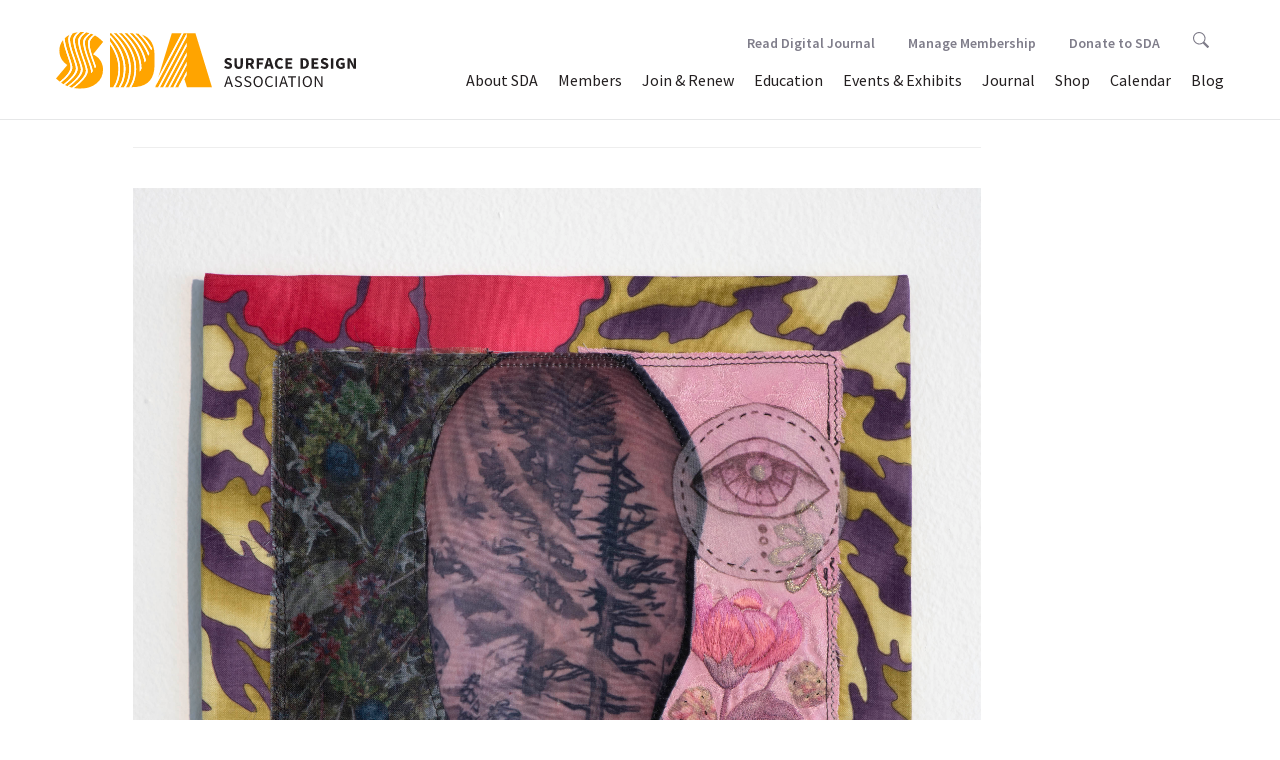

--- FILE ---
content_type: text/css
request_url: https://test.surfacedesign.org/wp-content/themes/sda_theme/css/main.css?v=3.3
body_size: 81063
content:
@import url(https://fonts.googleapis.com/css?family=Source+Sans+Pro:400,200,300,600,700);
@import url(https://fonts.googleapis.com/css?family=Crimson+Text:400,700,600);
body, html {
  overflow-x: hidden; }

.accented-text {
  font-weight: 600; }

.right-arrow {
  border-top: 4px solid transparent;
  border-bottom: 4px solid transparent;
  border-left: 6.865px solid #7f7d8a;
  display: inline-block;
  font-size: 0;
  height: 0;
  margin-left: 7px;
  width: 0; }

.cover-image-caption, .subfooter-caption {
  position: absolute;
  bottom: 0;
  right: 0;
  padding: 10px 15px;
  background-color: rgba(0, 0, 0, 0.5);
  font-size: 0.65em;
  color: #ffffff; }

.indented-container {
  margin-left: 5.4%;
  margin-right: 5.4%; }

.invisible-divider {
  margin-top: 60px; }

.indented-container-left {
  margin-left: 5.4%;
  padding-left: 15px; }

.indented-container-right {
  margin-right: 5.4%;
  padding-right: 0; }

.directory-table {
  padding-top: 45px; }

.padding-left {
  padding-left: 15px; }

.no-left-padding {
  padding-left: 0px; }

.block-anchor {
  display: inline-block; }

.btn:focus {
  outline: none !important;
  border-color: #faa628; }
  

/** exhibits page gallery and groups page table styles added by cvandee **/


.rep-table {
	border: 1px solid #ea9f48;
	width: 70%;
	table-layout: fixed;
	border-collapse: collapse; 
}


.rep-table tr:hover {
	background-color:#f5f5f5;
}

.rep-td {
	vertical-align: top; 
	border-bottom: 1px solid #ccc; 
	padding: 5px;
	border-spacing: 5px;
 	font-size: .7em;
}

.rep-td-newsletter {
	vertical-align: top; 
	text-align: center;
	border-bottom: 1px solid #ccc; 
	padding: 5px;
	border-spacing: 5px;
	font-size: .7em;
}


.rep-td-last-newsletter {
	vertical-align: top; 
	text-align: center;
	border-bottom: 1px solid #ea9f48; 
	padding: 5px;
	border-spacing: 5px;
	font-size: .7em;
}

.rep-td-last {
	vertical-align: top; 
	border-bottom: 1px solid #ea9f48; 
	padding: 5px;
	border-spacing: 5px;
	font-size: .7em;
}


.rep-th {
    background-color: #ea9f48;
    font-size: .9em; 
    text-align: center;
    height: 10px;
    padding: 5px;
	border-spacing: 5px;

}


.rep-th-plain {
    border-bottom: 1px solid #ccc; 
    padding: 5px;
	border-spacing: 5px;
	height: 6px; 
	font-size: .7em;
}

.rep-th-newsletter {
    border-bottom: 1px solid #ccc; 
    padding: 5px;
	border-spacing: 5px;
	height: 6px; 
	font-size: .7em;
	text-align: center;
}


div.exgallery {
    border: 1px solid #ccc;
    font-size: .8em;
}

div.exgallery:hover {
    border: 1px solid #777;
}

div.exgallery img {
    width: 100%;
    height: auto;
}


div.exdesc {
    /*padding: 2px; **/
	Font-family: "Source Sans Pro", Helvetica, Arial, sans-serif;
  	font-weight: 400;
  	color: #56555e;
  	font-size: .7 em;
  	/*line-height: 1;**/
  	margin: 10px 10px 25px 10px;
}

* {
    box-sizing: border-box;
}

.exresponsive {
    padding: 0 6px;
    float: left;
    width: 25%;
    font-size: .7 em;
}

.exnewexhibits {
	margin-bottom: 16px;
}

@media only screen and (max-width: 700px){
    .exresponsive {
        width: 75%;
        margin: 6px 0;
    }
}

@media only screen and (max-width: 500px){
    .exresponsive {
        width: 100%;
    }
}

.exclearfix:after {
    content: "";
    display: table;
    clear: both;
}
/** end cvandee styles **/

/** WP WYSIWYG editor styles **/
img.alignright {
  float: right;
  margin: 0 0 1em 1em; }
  @media (max-width: 767px) {
    img.alignright {
      margin-left: 0px;
      width: 100%;
      height: auto; } }

img.alignleft {
  float: left;
  margin: 0 1em 1em 0; }
  @media (max-width: 767px) {
    img.alignleft {
      margin-right: 0px;
      width: 100%;
      height: auto; } }

img.aligncenter {
  display: block;
  margin-left: auto;
  margin-right: auto; }

.alignright {
  float: right; }

.alignleft {
  float: left; }

.aligncenter {
  display: block;
  margin-left: auto;
  margin-right: auto; }

.error-page {
  padding-top: 100px;
  padding-bottom: 100px; }

.error-page-message {
  padding-top: 40px;
  padding-bottom: 40px; }

.wp-caption-text {
  font-size: 0.65em;
  padding: 5px 3px; }

.alignleft.wp-caption {
  margin-right: 20px; }

.alignright.wp-caption {
  margin-left: 20px; }

html,
body {
  font-family: "Source Sans Pro", Helvetica, Arial, sans-serif; 
  font-weight: 300;
  color: #333333;
  font-size: 21px;
  line-height: 1.4;
/*   margin-bottom: 25px;   */
}

h1, h2, h3, h4, h5, h6 {
  font-weight: 300; 
  margin-top: 0.25em;
  margin-bottom: 0.75em;
}

p {
  margin-top: 0.25em;
  margin-bottom: 0.75em;
}

h1 {
  font-size: 2em; }

h2 {
  font-size: 1.75em; }

h3 {
  font-size: 1.5em; }

h4 {
  font-size: 1.25em; }

h5 {
  font-size: 0.875em;
  color: #faa628;
  font-weight: 500;
  text-transform: uppercase; }

nav {
  font-family: "Source Sans Pro", Helvetica, Arial, sans-serif; }

a {
  color: initial; }
  a:hover, a:focus, a:active {
    outline: none;
    color: #faa628; }

a:link {
  color: #F9A528;
  font-weight: 600;
  transition: all 0.5s ease-in-out;
  text-decoration: underline; }
  
a:visited {
  color: #F9A528;
  font-weight: normal;
}

a:hover {
  color: #56555e;
}

a:active {
  color: #E98C23;
}

label {
  font-weight: 600; }

tr {
  height: 50px; }

.slick-prev {
  left: -80px;
  top: 130px;
  padding-right: 3px;
  transition: all 0.5s ease-in-out; }
  .slick-prev:hover:before, .slick-prev:focus:before {
    border-right: 10.865px solid #ffffff; }

.slick-next {
  right: -80px;
  top: 130px;
  padding-left: 3px;
  transition: all 0.5s ease-in-out; }
  .slick-next:hover:before, .slick-next:focus:before {
    border-left: 10.865px solid #ffffff; }

.slick-prev:before {
  content: "";
  font-size: 0;
  width: 0;
  height: 0;
  border-top: 5px solid transparent;
  border-bottom: 5px solid transparent;
  border-right: 10.865px solid #7f7d8a; }

.slick-next:before {
  content: "";
  font-size: 0;
  width: 0;
  height: 0;
  border-top: 5px solid transparent;
  border-bottom: 5px solid transparent;
  border-left: 10.865px solid #7f7d8a; }

.slick-prev, .slick-next {
  font-size: 0;
  height: 50px;
  width: 50px;
  border-radius: 50%;
  border: 1px solid #e6e7e8; }
  .slick-prev:hover, .slick-prev:active, .slick-prev:focus, .slick-next:hover, .slick-next:active, .slick-next:focus {
    background: #7f7d8a; }

.prev-btn {
  font-size: 0;
  height: 50px;
  width: 50px;
  border-radius: 50%;
  border: 1px solid #e6e7e8;
  padding-left: 17px;
  padding-top: 24px;
  transition: all 0.5s ease-in-out; }
  .prev-btn:hover, .prev-btn:active, .prev-btn:focus {
    background: #7f7d8a; }
    .prev-btn:hover:before, .prev-btn:active:before, .prev-btn:focus:before {
      border-right: 10.865px solid #ffffff; }
  .prev-btn:before {
    content: "";
    font-size: 0;
    width: 0;
    height: 0;
    border-top: 5px solid transparent;
    border-bottom: 5px solid transparent;
    border-right: 10.865px solid #7f7d8a; }

.next-btn {
  font-size: 0;
  height: 50px;
  width: 50px;
  border-radius: 50%;
  border: 1px solid #e6e7e8;
  padding-left: 21px;
  padding-top: 24px;
  transition: all 0.5s ease-in-out; }
  .next-btn:hover, .next-btn:active, .next-btn:focus {
    background: #7f7d8a; }
    .next-btn:hover:before, .next-btn:active:before, .next-btn:focus:before {
      border-left: 10.865px solid #ffffff; }
  .next-btn:before {
    content: "";
    font-size: 0;
    width: 0;
    height: 0;
    border-top: 5px solid transparent;
    border-bottom: 5px solid transparent;
    border-left: 10.865px solid #7f7d8a; }

input:focus, textarea:focus {
  outline: #faa628 auto 2px;
  border: #faa628; }

.subfooter {
  padding: 40px 0px;
  background-position: center;
  background-color: #ffffff;
  background-repeat: no-repeat;
  background-size: cover; }

.subfooter-flex-container {
  display: flex;
  align-items: center;
  justify-content: space-around;
  position: relative;
  background-blend-mode: overlay;
  background-color: rgba(0, 0, 0, 0.25);
  padding-bottom: 60px; }
  @media (max-width: 1199px) {
    .subfooter-flex-container {
      display: block; } }

.subfooter-text {
  color: #ffffff;
  font-family: "Source Sans Pro", Helvetica, Arial, sans-serif;
  margin-top: 0;
  margin-bottom: 0; }
  @media (max-width: 1199px) {
    .subfooter-text {
      margin-left: 0px;
      text-align: center;
      margin-bottom: 20px; } }

.subfooter-btn,
.subfooter-btn:visited {
  font-family: "Source Sans Pro", Helvetica, Arial, sans-serif;
  border: 2px solid #faa628;
  transition: all 0.5s ease-in-out;
  font-size: 16px;
  display: inline-block;
  color: #ffffff;
  font-weight: 500;
  padding: 9px 18px 12px;
  margin-right: 20px; 
  text-decoration: none;}
  .subfooter-btn:link {
    background-color: #faa628;
    border-color: #faa628;
    color: #ffffff;
    text-decoration: none; }
  .subfooter-btn:hover {
    background-color: #bcbec0;
    border-color: #bcbec0;
    color: #ffffff;
    fill: #ffffff;
    text-decoration: none; }
  .subfooter-btn:hover svg {
    fill: #ffffff;
    left: 5px; }
  .subfooter-btn:active {
    background-color: #faa628;
    border-color: #faa628;
    color: #ffffff;
    box-shadow: none; }
  .subfooter-btn:active svg {
    fill: #ffffff;
    left: 5px; }
  .subfooter-btn:focus, .subfooter-btn:active:focus {
    background-color: #faa628;
    border-color: #faa628;
    color: #ffffff;
    outline: 5px auto #faa628; }
  .subfooter-btn:focus, .subfooter-btn:active:focus svg {
    fill: #ffffff;
    left: 5px; }
  @media (max-width: 1199px) {
    .subfooter-btn {
      margin-left: 20px;
      margin-right: 20px;
      margin-bottom: 20px;
      font-size: 18px;
      padding: 12px 24px;
      text-align: center; } }

.subfooter-btn-container {
  right: 10%; }
  @media (max-width: 1199px) {
    .subfooter-btn-container {
      right: 0px;
      position: initial; } }

.subfooter-arrow {
  display: inline-block;
  margin-left: 10px;
  border-top: 4px solid transparent;
  border-bottom: 4px solid transparent;
  border-left: 6.865px solid #ffffff;
  font-size: 0;
  height: 0;
  width: 0; }

.subfooter-btn:active .subfooter-arrow,
.subfooter-btn:focus .subfooter-arrow,
.subfooter-btn:hover .subfooter-arrow {
	border-left-color: #ffffff;
	transition: all 0.5s ease-in-out;
}

.footer-main {
  overflow: auto;
  color: #333333;
  font-family: "Source Sans Pro", Helvetica, Arial, sans-serif;
  background-color: #f1f1f2; }

.footer-logo-section {
  padding-left: 4.4%;
  padding-top: 30px;
  padding-bottom: 60px; }
  @media (max-width: 991px) {
    .footer-logo-section {
      padding-left: 0px; } }

.footer-logo {
	max-width: 90%;
  width: 300px;
  margin: 0 32px 16px 0;
  transition: all 0.5s ease-in-out; }
  .footer-logo:hover, .footer-logo:focus {
    opacity: 0.5; }

.footer-logo-text-container {
  padding: 0 50px; }

  .footer-logo-text-container h5 {
    margin-top: 5px;
    margin-bottom: 0px;
    text-transform: initial; }

.footer-logo-text {
  font-family: "Source Sans Pro", Helvetica, Arial, sans-serif;
  font-weight: 600;
  font-size: 18px; }

.copyright {
  font-size: 14px;
  line-height: 1.6; }

.footer-link {
  color: #939597;
  font-weight: 600;
  font-size: 14px;
  text-decoration: underline; }

.footer-sponsor-section {
  padding-top: 30px; }

.sponsor-heading {
  font-family: "Source Sans Pro", Helvetica, Arial, sans-serif;
  font-weight: 600;
  padding-bottom: 20px;
  padding-left: 0px;
  font-size: 18px; }

.sponsor-block-container {
  display: flex;
  flex-direction: row;
  justify-content: flex-start;
  align-items: center;
  margin-right: 84px;
  margin-bottom: 45px; }

.sponsor-block {
  width: 200px;
  height: 200px;
  margin-right: 20px;
  background-color: #e6e7e8;
  background-position: center;
  background-size: cover;
  background-repeat: no-repeat; }
  @media (min-width: 992px) and (max-width: 1199px) {
    .sponsor-block {
      width: 160px;
      height: 160px; } }

.sponsor-link {
  transition: all 0.5s ease-in-out; }
  .sponsor-link:hover, .sponsor-link:focus {
    opacity: 0.75; }

@media (max-width: 991px) {
  .float-left {
    float: left;
    margin-bottom: 105px; } }

.navbar-brand > img {
  display: inline-block;
  width: 300px; }
  .navbar-brand > img:hover, .navbar-brand > img:active, .navbar-brand > img:focus {
    opacity: 0.75; }

.navbar-brand {
  font-family: "Source Sans Pro", Helvetica, Arial, sans-serif;
  font-weight: 600;
  position: absolute;
  top: -68px;
/*   height: 100px; */
  margin-top: 30px;
  margin-left: 4.4% !important;
  padding: 0px;
  color: #7f7d8a;
  transition: all 0.5s ease-in-out; }
  .navbar-brand:hover, .navbar-brand:active, .navbar-brand:focus {
    opacity: 0.75; }
  @media (max-width: 480px) {
    .navbar-brand {
      margin-left: 30px !important; } }

.navbar-brand-text {
  display: inline-block;
  font-size: 22px;
  vertical-align: bottom;
  margin-bottom: 4px;
  margin-left: 11px; }

.container-fluid {
  padding-right: 0;
  padding-left: 0; }
  
#bs-example-navbar-collapse-1 {
	padding-left: 375px;
}

@media screen and (max-width: 1150px) {
	#bs-example-navbar-collapse-1 {
		padding-left: 0;
	}
}

.navbar-default .navbar-nav > li > a:hover::after, .navbar-default .navbar-nav > li > a:active::after, .navbar-default .navbar-nav > li > a:focus::after { 
	bottom: 7px !important;
}

.navbar {
  border-radius: 0;
  border-color: #ffffff;
  min-height: 50px;
  position: relative;
  top: 70px; }
  @media (max-width: 991px) {
    .navbar {
      margin-bottom: 21px; } }

.subnav {
  float: right !important;
  position: absolute !important;
  font-size: 14px !important;
  color: #000000;
  top: -53px;
  right: 4.4%;
  list-style-type: none;
  font-weight: 600; }

.subnav-dropdown {
  top: 75%;
  border-radius: 0px;
  min-width: 190px; }
  .subnav-dropdown li a {
    white-space: normal !important; }

.subnav-item {
  display: inline-block;
  padding: 15px; }

#search-icon {
  width: 16px;
  height: 16px;
  top: 2px;
  fill: #7f7d8a;
  transition: all 0.5s ease-in-out; }
  #search-icon:hover, #search-icon:active, #search-icon:focus {
    fill: #56555e; }

.navbar-default .navbar-nav > .open > a, .navbar-default .navbar-nav > .open > a:focus, .navbar-default .navbar-nav > .open > a:hover {
  background-color: #ffffff; }

.dropdown-menu {
  box-shadow: 0px 0px 15px rgba(0, 0, 0, 0.25);
  border: 1px solid transparent;
  padding: 0px 0; }

.dropdown-menu > .active > a:focus, .dropdown-menu > .active > a:hover {
  background-color: #faa628; }

.navbar-right {
  margin-right: 3.5%; }

.navbar-nav > li > .dropdown-menu {
  margin-top: 13px;
  border-bottom-left-radius: 0;
  border-bottom-right-radius: 0; }

.dropdown-menu > li > a {
  text-align: center;
  text-decoration: none;
  padding: 15px 20px; 
  white-space: normal; }

.dropdown-menu .divider {
  margin: 0; }

.navbar-right .dropdown-menu {
  left: 50%;
  transform: translateX(-50%); }

.navbar-default {
  background-color: #ffffff; }

.navbar-default .navbar-nav > li > a {
  color: #231f20;
  font-size: 16px !important;
  font-weight: 400 !important;
  padding-top: 0px; 
 text-decoration: none; 
 }
 
  @media screen and (max-width: 1200px) {
	 .navbar-default .navbar-nav > li > a {
		 font-size: 14px !important;
	 }
 }
 
  .navbar-default .navbar-nav > li > a:hover:after, .navbar-default .navbar-nav > li > a:active:after, .navbar-default .navbar-nav > li > a:focus:after {
    border-bottom: 3px solid #faa628;
    bottom: 0px;
    content: "";
    left: 33%;
    position: absolute;
    width: 33%; }

.nav > li > a {
  padding-left: 10px;
  padding-right: 10px; }

a.subnav-link {
  color: #7f7d8a;
  text-decoration: none;
  transition: all 0.5s ease-in-out; }
  a.subnav-link:hover, a.subnav-link:active, a.subnav-link:focus {
    color: #56555e;
    text-decoration: none; }

.mobile-only {
	display: none !important;
}

@media screen and (max-width: 1150px) {
	#menu-menu-2 {
		display: none;
	}
	
	.mobile-only {
		display: block !important;
	}
}


.navbar-default .navbar-nav > .active > a, .navbar-default .navbar-nav > .active > a:focus, .navbar-default .navbar-nav > .active > a:hover {
  background-color: #ffffff; }
  .navbar-default .navbar-nav > .active > a:after, .navbar-default .navbar-nav > .active > a:focus:after, .navbar-default .navbar-nav > .active > a:hover:after {
    border-bottom: 3px solid #faa628;
    bottom: 0px;
    content: "";
    left: 33%;
    position: absolute;
    width: 33%; }

.dropdown-toggle .caret {
  display: none; }

@media (max-width: 1150px) {
  .navbar-header {
    float: none; }

  .navbar-left, .navbar-right {
    float: none !important; }

  .navbar-toggle {
    display: block; }

  .navbar-collapse {
    border-top: 1px solid transparent;
    box-shadow: inset 0 1px 0 rgba(255, 255, 255, 0.1);
    margin-top: 40px; }

  .navbar-fixed-top {
    top: 0;
    border-width: 0 0 1px; }

  .navbar-collapse.collapse {
    display: none !important; }

  .navbar-nav {
    float: none !important; }

  .navbar-nav > li {
    float: none;
    padding-left: 30px; }

  .navbar-nav > li > a {
    padding-top: 15px !important;
    padding-bottom: 15px;
    border-bottom: 1px solid #e6e7e8;
    font-size: 1.33em !important; }
    .navbar-nav > li > a:hover {
      color: #faa628 !important;
      background-color: transparent; }
      .navbar-nav > li > a:hover:after {
        border-bottom: 1px solid transparent !important; }
    .navbar-nav > li > a:active {
      color: #faa628;
      background-color: transparent !important; }
      .navbar-nav > li > a:active:after {
        border-bottom: 1px solid transparent !important; }
    .navbar-nav > li > a:focus {
      color: #faa628;
      background-color: transparent !important; }
      .navbar-nav > li > a:focus:after {
        border-bottom: 1px solid transparent !important; }

  .collapse.in {
    display: block !important; }

  .dropdown-toggle .caret {
    display: initial;
    float: right;
    margin-top: 5px;
    border-top: 5px solid transparent;
    border-bottom: 5px solid transparent;
    border-left: 8.66px solid #7f7d8a; }

  .nav .dropdown.open .caret {
    border-left: 5px solid transparent;
    border-right: 5px solid transparent;
    border-top: 8.66px solid #7f7d8a;
    border-bottom: none; }

  .navbar-right .dropdown-menu {
    left: 0px;
    margin-left: 30px;
    transform: initial; }

  .dropdown-menu > li > a {
    text-align: left; }

  .navbar-nav > li > .dropdown-menu {
    margin-top: 0px; }

  .navbar-nav .open .dropdown-menu {
    position: static;
    float: none;
    width: auto;
    margin-top: 0;
    background-color: transparent;
    border: 0;
    -webkit-box-shadow: none;
    box-shadow: none; }

  .navbar-default .navbar-nav > .active > a:after, .navbar-default .navbar-nav > .active > a:focus:after, .navbar-default .navbar-nav > .active > a:hover:after {
    border-bottom: 3px solid #faa628;
    bottom: 0px;
    content: "";
    left: 0%;
    position: absolute;
    width: 33%; } }
.navbar-toggle .icon-bar:nth-of-type(3) {
  top: 1px; }

.navbar-toggle .icon-bar:nth-of-type(4) {
  top: 2px; }

.navbar-toggle .icon-bar {
  position: relative;
  transition: all 0.5s ease-in-out; }

.navbar-toggle.active .icon-bar:nth-of-type(2) {
  top: 9px;
  transform: rotate(45deg);
  background-color: #56555e; }

.navbar-toggle.active .icon-bar:nth-of-type(3) {
  background-color: transparent;
  animation: opac 500ms; }

.navbar-toggle.active .icon-bar:nth-of-type(4) {
  top: -7px;
  transform: rotate(-45deg);
  background-color: #56555e; }

.navbar-default .navbar-toggle .icon-bar {
  background-color: #faa628; }

.navbar-default .navbar-toggle {
  border-color: transparent; }
  .navbar-default .navbar-toggle:hover, .navbar-default .navbar-toggle:active, .navbar-default .navbar-toggle:focus {
    background-color: transparent; }

.navbar-toggle {
  position: absolute;
  top: -1.75em;
  right: 2em; }
  @media (max-width: 480px) {
    .navbar-toggle {
      right: 0;
      padding-right: 0; } }

.navbar-toggle .icon-bar {
  width: 35px;
  height: 4px;
  border-radius: 3px; }

.dropdown-menu > .active > a {
  background-color: #faa628; }

@media (max-width: 767px) {
  .navbar-default .navbar-nav .open .dropdown-menu > li > a {
    font-size: 14px;
    padding: 15px; } }

.nav .open > a, .nav .open > a:focus, .nav .open > a:hover {
  border-color: #faa628; }

.jumbotron-container {
  background-color: #ffffff;
  border-radius: 0px;
  height: 350px; }

.about-jumbotron {
  background-color: #e6e7e8;
  border-radius: 0px !important;
  height: 350px;
  background-repeat: no-repeat;
  background-position: center;
  background-size: cover;
  margin-bottom: 0;
  display: flex;
  flex-direction: column;
  justify-content: flex-end;
  padding-left: 0px !important;
  position: relative;
  display: block;
  top: 50px; }

.blog-jumbotron {
  background-color: #e6e7e8;
  border-radius: 0px !important;
  height: 350px;
  background-repeat: no-repeat;
  background-position: center;
  background-size: cover;
  margin-bottom: 0;
  display: flex;
  flex-direction: column;
  justify-content: flex-end;
  padding-left: 0px !important;
  position: relative;
  display: block;
  top: 50px; }

.directory-jumbotron {
  background-color: #e6e7e8;
  border-radius: 0px !important;
  height: 350px;
  background-repeat: no-repeat;
  background-position: center;
  background-size: cover;
  margin-bottom: 0;
  display: flex;
  flex-direction: column;
  justify-content: flex-end;
  padding-left: 0px !important;
  position: relative;
  display: block;
  top: 50px; }

.gallery-jumbotron {
  background-color: #e6e7e8;
  border-radius: 0px !important;
  height: 350px;
  background-repeat: no-repeat;
  background-position: center;
  background-size: cover;
  margin-bottom: 0;
  display: flex;
  flex-direction: column;
  justify-content: flex-end;
  padding-left: 0px !important;
  position: relative;
  display: block;
  top: 50px; }

.news-jumbotron {
  background-color: #e6e7e8;
  border-radius: 0px !important;
  height: 350px;
  background-repeat: no-repeat;
  background-position: center;
  background-size: cover;
  margin-bottom: 0;
  display: flex;
  flex-direction: column;
  justify-content: flex-end;
  padding-left: 0px !important;
  position: relative;
  display: block;
  top: 50px; }
  
.grid {
	display: -webkit-box;
	display: -ms-flexbox;
	display: flex;
}

.grid-item {
		-ms-flex-preferred-size: 25%;
	    flex-basis: 25%;
  width: 112px;
  height: 112px;
  background-color: #7f7d8a;
  margin: 2.5px; }
  @media (max-width: 480px) {
    .grid-item {
      width: 110px;
      height: 110px; } }
  .grid-item a {
    display: block; }
    .grid-item a img {
      max-width: 100%;
      height: auto; }
      
@media screen and (max-width: 768px) {
	.grid-item {
		-ms-flex-preferred-size: 50%;
	    flex-basis: 50%;
	}
}

@media screen and (max-width: 400px) {
	.grid {
		display: block;
	}
	.grid-item {
		width: 100% !important;
	}
}

.grid-item--small {
  border: 1px solid #f1f1f1; }
  .grid-item--small a {
    transition: all 0.5s ease-in-out; }
    .grid-item--small a:hover, .grid-item--small a:focus {
      opacity: 0.75; }

.grid-item--large {
  width: 229px;
  height: 229px;
  background-color: #faa628;
  margin: 2.5px; }
  @media (max-width: 480px) {
    .grid-item--large {
      height: 225px;
      width: 225px; } }
  .grid-item--large:nth-of-type(6) {
    background-color: #f99c0f; }
  .grid-item--large:nth-of-type(2) {
    background-color: #ea8e05; }
  .grid-item--large:nth-of-type(11) {
    background-color: #d17f05; }

.twitter-wrapper {
  position: relative;
  margin: 0px;
  padding: 0px;
  height: 100%; }

.tweet {
  color: #f1f1f2;
  padding: 20px;
  font-size: 1.10em;
  overflow-wrap: break-word;
  word-wrap: break-word;
  overflow: hidden;
  height: 92%;
  margin: 0; }
  .tweet a {
    color: #f1f1f2;
    display: inline-block;
    overflow-wrap: break-word;
    word-wrap: break-word;
    text-overflow: ellipsis; }
    .tweet a:hover, .tweet a:active, .tweet a:focus {
      color: #f1f1f2; }
  .tweet a[data-expanded-url] {
    display: block;
    overflow: hidden;
    word-break: break-all; }

#comment {
  width: 100%;
  border: 2px solid #e6e7e8; }
  #comment:focus {
    border-color: #faa628; }

.comment-submit {
  font-family: "Source Sans Pro", Helvetica, Arial, sans-serif;
  border: 2px solid #e6e7e8;
  transition: all 0.5s ease-in-out;
  font-weight: 600;
  background-color: transparent;
  color: #7f7d8a !important;
  padding: 7px 25px; }
  .comment-submit:link {
    background-color: transparent;
    border-color: #e6e7e8;
    color: #e6e7e8; }
  .comment-submit:hover {
    background-color: #faa628;
    border-color: #faa628;
    color: #ffffff;
    fill: #ffffff;
    text-decoration: none; }
  .comment-submit:hover svg {
    fill: #ffffff;
    left: 5px; }
  .comment-submit:active {
    background-color: #faa628;
    border-color: #faa628;
    color: #ffffff;
    box-shadow: none; }
  .comment-submit:active svg {
    fill: #ffffff;
    left: 5px; }
  .comment-submit:focus, .comment-submit:active:focus {
    background-color: #faa628;
    border-color: #faa628;
    color: #ffffff;
    outline: 5px auto #faa628; }
  .comment-submit:focus, .comment-submit:active:focus svg {
    fill: #ffffff;
    left: 5px; }
  .comment-submit:hover, .comment-submit:active, .comment-submit:focus {
    color: #ffffff !important; }

.comment-form-author input,
.comment-form-email input,
.comment-form-url input {
  border: 2px solid #e6e7e8; }
  @media (max-width: 767px) {
    .comment-form-author input,
    .comment-form-email input,
    .comment-form-url input {
      width: 100%; } }
  @media (min-width: 768px) and (max-width: 991px) {
    .comment-form-author input,
    .comment-form-email input,
    .comment-form-url input {
      max-width: 90%; } }
  @media (min-width: 992px) and (max-width: 1199px) {
    .comment-form-author input,
    .comment-form-email input,
    .comment-form-url input {
      max-width: 90%; } }
  @media (min-width: 1200px) and (max-width: 1439px) {
    .comment-form-author input,
    .comment-form-email input,
    .comment-form-url input {
      max-width: 90%; } }
  .comment-form-author input:focus,
  .comment-form-email input:focus,
  .comment-form-url input:focus {
    border-color: #faa628; }

.wp-pagenavi {
  margin-top: 60px;
  align-items: center;
  padding-left: 0;
  justify-content: center;
  list-style-type: none; }
  .wp-pagenavi a {
    padding: 12px 17px; }
  .wp-pagenavi .page {
    padding: 12px 17px;
    border: 1px solid #e6e7e8;
    font-size: 1.33em; }
  .wp-pagenavi .current {
    padding: 12px 17px;
    border: 1px solid #e6e7e8 !important;
    font-size: 1.33em;
    color: #faa628;
    font-weight: 600; }

.wp-pagenavi a:hover,
.wp-pagenavi span.current {
  border-color: #e6e7e8 !important;
  color: #ffffff;
  background-color: #e6e7e8; }

.previouspostslink {
  position: relative;
  display: inline-block;
  margin-right: 15px !important;
  font-size: 0;
  height: 50px !important;
  width: 50px !important;
  border-radius: 50%;
  border: 1px solid #e6e7e8;
  padding: 30px 0px 0px !important;
  transition: all 0.5s;
  -webkit-transform-style: preserve-3d;
  -moz-transform-style: preserve-3d;
  transform-style: preserve-3d; }
  @media (max-width: 1199px) {
    .previouspostslink {
      border: 1px solid #e6e7e8;
      padding: 24px 0px 0px !important; } }
  .previouspostslink:before {
    position: absolute;
    top: 14px;
    content: "";
    font-size: 0;
    width: 0;
    height: 0;
    border-top: 5px solid transparent;
    border-bottom: 5px solid transparent;
    border-right: 8.66px solid #7f7d8a;
    top: 50%;
    right: 20px;
    -webkit-transform: translateY(-50%);
    -ms-transform: translateY(-50%);
    transform: translateY(-50%); }
  .previouspostslink:hover, .previouspostslink:active, .previouspostslink:focus {
    background: #7f7d8a; }

.wp-pagenavi .page.smaller {
  border-top-left-radius: 30px;
  border-bottom-left-radius: 30px;
  padding-left: 20px; }

.wp-pagenavi .page.larger {
  border-top-right-radius: 30px;
  border-bottom-right-radius: 30px;
  padding-right: 20px; }

.nextpostslink {
  position: relative;
  display: inline-block;
  margin-left: 15px !important;
  font-size: 0;
  height: 50px !important;
  width: 50px !important;
  border-radius: 50%;
  border: 1px solid #e6e7e8;
  padding: 30px 0px 0px !important;
  transition: all 0.5s;
  -webkit-transform-style: preserve-3d;
  -moz-transform-style: preserve-3d;
  transform-style: preserve-3d; }
  @media (max-width: 1199px) {
    .nextpostslink {
      border: 1px solid #e6e7e8;
      padding: 24px 0px 0px !important; } }
  .nextpostslink:before {
    position: absolute;
    overflow: hidden;
    right: 14px;
    content: "";
    font-size: 0;
    width: 0;
    height: 0;
    border-top: 5px solid transparent;
    border-bottom: 5px solid transparent;
    border-left: 8.66px solid #7f7d8a;
    top: 50%;
    left: 20px;
    -webkit-transform: translateY(-50%);
    -ms-transform: translateY(-50%);
    transform: translateY(-50%); }
  .nextpostslink:hover, .nextpostslink:active, .nextpostslink:focus {
    background: #7f7d8a; }

.nextpostslink:hover:before, .nextpostslink:active:before, .nextpostslink:focus:before {
  border-left: 10.865px solid #ffffff; }

.previouspostslink:hover:before, .previouspostslink:active:before, .previouspostslink:focus:before {
  border-right: 10.865px solid #ffffff; }

.extend {
  display: none; }

.pager li > a {
  border-radius: 50%;
  padding: 0px; }
  .pager li > a:hover, .pager li > a:active, .pager li > a:focus {
    background-color: #7f7d8a; }

.previouspage {
  position: relative;
  height: 50px;
  width: 50px;
  padding: 0px;
  margin-right: 15px;
  border-radius: 50%;
  border: 1px solid #e6e7e8;
  transition: all 0.5s; }
  .previouspage:before {
    position: absolute;
    top: 17px;
    overflow: hidden;
    right: 20px;
    content: "";
    font-size: 0;
    width: 0;
    height: 0;
    border-top: 7px solid transparent;
    border-bottom: 7px solid transparent;
    border-right: 11.124px solid #7f7d8a;
    /*
    	    @include screen-ltlg {
    		    right: 14px;
    		    top: 18px;
    	    }
    */ }
  .previouspage:hover, .previouspage:active, .previouspage:focus {
    background-color: #7f7d8a; }
    .previouspage:hover:before, .previouspage:active:before, .previouspage:focus:before {
      border-right: 12.124px solid #fff; }

.nextpage {
  position: relative;
  height: 50px;
  width: 50px;
  padding: 0px;
  margin-left: 15px;
  border-radius: 50%;
  border: 1px solid #e6e7e8;
  transition: all 0.5s; }
  .nextpage:before {
    position: absolute;
    top: 17px;
    overflow: hidden;
    right: 16px;
    content: "";
    font-size: 0;
    width: 0;
    height: 0;
    border-top: 7px solid transparent;
    border-bottom: 7px solid transparent;
    border-left: 11.124px solid #7f7d8a;
    /*
    	    @include screen-ltlg {
    		    right: 14px;
    		    top: 18px;
    	    }
    */ }
  .nextpage:hover, .nextpage:active, .nextpage:focus {
    background-color: #7f7d8a; }
    .nextpage:hover:before, .nextpage:active:before, .nextpage:focus:before {
      border-left: 12.124px solid #fff; }

.page-numbers:not(.prev):not(.next) {
  display: none; }

.search-section {
  padding-top: 60px;
  padding-bottom: 60px; }

.search-input {
  border: 2px solid #e6e7e8;
  font-size: 1.33em;
  line-height: 1.8;
  margin-bottom: 30px;
  padding: 10px;
  width: 100%; }
  .search-input:focus {
    border: 2px solid #faa628; }

.search-submit {
  font-family: "Source Sans Pro", Helvetica, Arial, sans-serif;
  border: 2px solid #e6e7e8;
  transition: all 0.5s ease-in-out;
  font-weight: 600;
  font-size: 1.33em;
  background-color: transparent;
  color: #7f7d8a !important;
  padding: 14px 35px; }
  .search-submit:link {
    background-color: transparent;
    border-color: #e6e7e8;
    color: #e6e7e8; }
  .search-submit:hover {
    background-color: #faa628;
    border-color: #faa628;
    color: #ffffff;
    fill: #ffffff;
    text-decoration: none; }
  .search-submit:hover svg {
    fill: #ffffff;
    left: 5px; }
  .search-submit:active {
    background-color: #faa628;
    border-color: #faa628;
    color: #ffffff;
    box-shadow: none; }
  .search-submit:active svg {
    fill: #ffffff;
    left: 5px; }
  .search-submit:focus, .search-submit:active:focus {
    background-color: #faa628;
    border-color: #faa628;
    color: #ffffff;
    outline: 5px auto #faa628; }
  .search-submit:focus, .search-submit:active:focus svg {
    fill: #ffffff;
    left: 5px; }
  .search-submit:hover, .search-submit:active, .search-submit:focus {
    color: #ffffff !important; }
  @media (max-width: 767px) {
    .search-submit {
      margin-left: -15px; } }

.loop-link:hover {
  color: transparent; }

@media (max-width: 767px) {
  .loop-body {
    padding-left: 0px; } }

.no-thumbnail-loop {
  height: 150px;
  width: 150px;
  background-color: #7f7d8a; }
  .no-thumbnail-loop p:hover {
    text-decoration: none !important; }
  .no-thumbnail-loop:hover {
    opacity: 0.75; }

.blog-search-container {
  float: right;
  display: inline-block;
  margin-right: 5.4%; }
  @media (max-width: 767px) {
    .blog-search-container {
      float: none;
      display: block;
      margin-right: 0px; } }

.blog-search-submit {
  padding: 6px 17px;
  color: #7f7d8a;
  background-color: initial;
  border: 1px solid #ccc;
  text-transform: initial;
  font-size: 14px;
  font-weight: 700;
  margin-top: 25px; }
  .blog-search-submit:focus {
    outline: #faa628 auto 3px; }

.blog-search-label {
  color: #56555e; }
  @media (max-width: 480px) {
    .blog-search-label {
      font-size: 1em;
      display: block; } }

.blog-search-input {
  padding: 6px 12px;
  color: #7f7d8a;
  background-color: initial;
  border: 1px solid #ccc;
  border-radius: 0px;
  text-transform: initial;
  font-size: 14px; }
  @media (max-width: 480px) {
    .blog-search-input {
      width: 75%; } }

.homepage-jumbotron {
  background-color: #e6e7e8;
  border-radius: 0px !important;
  height: 675px;
  background-repeat: no-repeat;
  background-position: center;
  background-size: cover;
  margin-bottom: 0;
  display: flex;
  flex-direction: column;
  justify-content: flex-end;
  padding-left: 0px !important;
  padding-right: 0px !important; 
  padding-bottom: 0px !important; }

.jumbotron-container-homepage {
  background-color: #ffffff;
  border-radius: 0px;
  height: 675px; 
 }
 
  @media (max-width: 991px) {
  	.jumbotron-container-homepage .container {
  		padding-left: 0px;
  		padding-right: 0px;
	} 
	
	.homepage-jumbotron,
	  .jumbotron-container-homepage {
		  height: 475px;
	  }
  }
  
  @media screen and (max-width: 768px) {
	  .homepage-jumbotron,
	  .jumbotron-container-homepage {
		  height: 375px;
	  }
  }
  
  @media screen and (max-width: 560px) {
	  .homepage-jumbotron,
	  .jumbotron-container-homepage {
		  height: 300px;
	  }
  }
 

.jumbotron-caption {
  position: relative;
  bottom: 0;
  background-color: rgba(0, 0, 0, 0.75);
  padding: 10px 15px;
  align-self: flex-end;
  color: #ffffff;
  max-width: 33%;
  font-size: 12px; }
  @media (max-width: 767px) {
    .jumbotron-caption {
      bottom: 0;
      max-width: 50%;
      right: 15px; } }
  @media (max-width: 480px) {
    .jumbotron-caption {
      bottom: 0;
      max-width: 100%; } }

.headline {
  color: #f1f1f2 !important;
  font-family: "Source Sans Pro", Helvetica, Arial, sans-serif;
  font-size: 80px !important;
  font-weight: 300;
  margin-left: 58px; 
  margin-bottom: 10px;}
  .headline:after {
    content: " ";
    position: absolute;
    left: 80px;
    bottom: -14px;
    height: 7px;
    width: 75px; }
  @media (max-width: 991px) {
    .headline {
      font-size: 60px !important; } }
  @media (max-width: 480px) {
    .headline {
      position: relative;
      bottom: 100px; } }
      
.new-headline {
  color: #231f20 !important;
  font-family: "Source Sans Pro", Helvetica, Arial, sans-serif;
  font-size: 80px !important;
  font-weight: 300;
}

  @media (max-width: 991px) {
    .new-headline {
      font-size: 50px !important; 
    } 
 }

.homepage-slider {
  margin-top: 50px;
  margin-left: 0;
  margin-right: 0;
  margin-bottom: 0;
/*   padding-bottom: 40px;  */
}

.single-slider {
  width: 20%;
  margin-bottom: 30px;
  margin-left: 15px;
  margin-right: 15px; }

a.single-slider-link {
	text-decoration: none;
}

.slick-list {
  margin-left: -15px;
  margin-right: -15px; }
  @media (min-width: 768px) and (max-width: 991px) {
    .slick-list {
      margin-left: -30px;
      margin-right: -30px; } }
  @media (max-width: 767px) {
    .slick-list {
      margin-left: 0;
      margin-right: 0; } }

.single-slider-link {
  transition: all 0.5s ease-in-out; }
  .single-slider-link:hover, .single-slider-link:active, .single-slider-link:focus {
    text-decoration: none; }
    .single-slider-link:hover .single-slider-img, .single-slider-link:active .single-slider-img, .single-slider-link:focus .single-slider-img {
      opacity: 0.75; }
    .single-slider-link:hover .single-slider-subheading, .single-slider-link:active .single-slider-subheading, .single-slider-link:focus .single-slider-subheading {
      color: #ea8c23;
      outline-width: 0; }
    .single-slider-link:hover .single-slider-heading, .single-slider-link:active .single-slider-heading, .single-slider-link:focus .single-slider-heading {
      color: #000000;
      outline-width: 0; }

.single-slider-img {
  width: 100%;
  height: 150px;
  background-color: #faa628;
  background-size: cover;
  background-position: center; }
  @media (max-width: 480px) {
    .single-slider-img {
      width: 100%; } }

.single-slider-subheading {
  color: #faa628;
  font-family: "Source Sans Pro", Helvetica, Arial, sans-serif;
  font-size: 14px;
  font-weight: 600;
  text-transform: uppercase;
  margin-top: 20px;
  margin-bottom: 5px; }

.single-slider-heading {
  color: #231f20;
  font-family: "Source Sans Pro", Helvetica, Arial, sans-serif;
  font-weight: 300;
  padding-right: 50px;
  margin-top: 0px; }

.glance-section, .social-section {
  border-top: 1px solid #e6e7e8;
  padding-top: 40px;
  padding-bottom: 80px;
  overflow-x: hidden; }
  @media (max-width: 991px) {
    .glance-section, .social-section {
      margin-left: 15px;
      margin-right: 15px; } }

.glance-subsection {
  margin-left: 0%;
  margin-right: 0%;
  padding-left: 0; }

.glance-block {
  padding-right: 20px;
  padding-left: 0px; }
  @media (max-width: 991px) {
    .glance-block {
      margin-bottom: 60px; } }

.glance-heading, .social-heading {
  font-family: "Source Sans Pro", Helvetica, Arial, sans-serif;
  font-weight: 300;
  margin-bottom: 25px;
  margin-left: 0%; }

.glance-subheading {
  color: #faa628;
  font-family: "Source Sans Pro", Helvetica, Arial, sans-serif;
  font-weight: 600;
  margin-bottom: 20px; }

.glance-text {
  min-height: 325px; }
  @media (max-width: 991px) {
    .glance-text {
      min-height: initial; } }

.glance-button {
  font-family: "Source Sans Pro", Helvetica, Arial, sans-serif;
  border: 2px solid #faa628;
  transition: all 0.5s ease-in-out;
  font-size: 0.75em;
  font-weight: 600;
  color: #ffffff !important;
  display: inline-block;
  padding: 7px 20px 9px; }
  .glance-button:link {
    background-color: #faa628;
    border-color: #faa628;
    color: #ffffff; 
    text-decoration: none !important;}
  .glance-button:hover {
    background-color: #bcbec0;
    border-color: #bcbec0;
    color: #ffffff;
    fill: #ffffff;
    text-decoration: none; }
  .glance-button:hover svg {
    fill: #ffffff;
    left: 5px; }
  .glance-button:active {
    background-color: #faa628;
    border-color: #faa628;
    color: #ffffff;
    box-shadow: none; }
  .glance-button:active svg {
    fill: #ffffff;
    left: 5px; }
  .glance-button:focus, .glance-button:active:focus {
    background-color: #faa628;
    border-color: #faa628;
    color: #ffffff;
    outline: 5px auto #faa628; }
  .glance-button:focus, .glance-button:active:focus svg {
    fill: #ffffff;
    left: 5px; }
  .glance-button:hover, .glance-button:active, .glance-button:focus {
    color: #ffffff !important; }
    .glance-button:hover .glance-arrow, .glance-button:active .glance-arrow, .glance-button:focus .glance-arrow {
      border-left: 6.865px solid #ffffff; }
  @media (max-width: 767px) {
    .glance-button {
      display: block;
      text-align: center;
      font-size: 1.33em; } }

.glance-arrow {
  display: inline-block;
  margin-left: 7px;
  width: 7px;
  border-top: 4px solid transparent;
  border-bottom: 4px solid transparent;
  border-left: 6.865px solid #faa628;
  transition: all 0.5s ease-in-out;
  font-size: 0;
  height: 0;
  width: 0; }

.social-flex-container {
  display: flex;
  align-items: center;
  justify-content: space-between; }

.social-heading {
  display: inline-block; }

.social-icon-section {
  display: inline-block;
  margin-right: 0px;
  margin-top: 20px; }

.social-icon-container {
  display: inline-flex;
  width: 30px;
  height: 30px;
  background-color: #7f7d8a;
  border-radius: 50%;
  justify-content: center;
  align-items: center;
  transition: all 0.5s ease-in-out;
  margin-left: 4px; }
  .social-icon-container:hover {
    background-color: #37c6f4; }

.social-icon {
  height: 15px;
  width: 30px;
  fill: #ffffff;
  margin-top: 10px;
  border-radius: 50%; }

.slick-dots li {
  margin: 0px; }

.slick-dots li button:before {
  content: '';
  width: 15px;
  height: 15px;
  background-color: #7f7d8a;
  border-radius: 50%; }

.slick-dots li.slick-active button:before {
  background-color: #faa628; }

.slick-dots {
  bottom: -15px; }

.page-heading-section {
  padding-top: 70px;
  padding-bottom: 10px;
  border-bottom: 1px solid #e6e7e8; }

.history-section {
  padding-top: 30px;
  padding-bottom: 40px; }

.section-heading {
  margin-bottom: 20px; }

.history-img-container {
  float: right;
  margin-right: 4.5%;
  margin-left: 40px;
  margin-top: 10px; }
  @media (max-width: 480px) {
    .history-img-container {
      float: none;
      margin-left: auto;
      margin-right: auto; } }

.history-img {
  height: 275px;
  width: 450px;
  background-image: url("http://www.surfacedesign.org/sites/default/files/aboutsda/historymain.jpg");
  background-size: cover;
  background-repeat: no-repeat; }
  @media (max-width: 480px) {
    .history-img {
      width: auto;
      height: 200px; } }

.history-img-caption {
  font-size: 1em;
  width: 450px;
  margin-right: 4.5%;
  background-color: #f1f1f2;
  padding: 15px; }
  @media (max-width: 480px) {
    .history-img-caption {
      width: auto;
      margin-right: initial; } }

.blog-heading {
  display: inline-block; }

.blog-title a:hover, .blog-title a:focus {
  text-decoration: none; }

.blog-author, .blog-author {
  display: inline; }

.blog-byline-divider {
  color: #e6e7e8;
  padding-left: 5px;
  padding-right: 5px; }

.blog-body {
  margin-top: 25px;
  margin-bottom: 45px; }

.blog-body p {
  display: inline; }

.single-blog-post-heading {
  margin-left: 4.5%; }

.single-post {
  border-bottom: 1px solid #e6e7e8; }

.last-post {
  border-bottom: none;
  padding-bottom: 0; }

.single-post-img {
  transition: all 0.5s ease-in-out;
  overflow: hidden; }
  @media (max-width: 767px) {
    .single-post-img {
      display: block;
      overflow: hidden;
      width: 95%;
      max-width: 100%;
      height: auto;
      margin-top: 35px;
      margin-left: auto;
      margin-right: auto; } }
  .single-post-img:hover, .single-post-img:focus, .single-post-img:active {
    opacity: 0.75; }

.pagination-container {
  display: flex;
  align-items: center;
  justify-content: center;
  padding-bottom: 60px; }

.pagination-list {
  display: inline-flex;
  align-items: center;
  padding-left: 0;
  justify-content: center;
  list-style-type: none;
  margin-left: 15px;
  margin-right: 15px; }

.pagination-li {
  padding: 12px 17px;
  border: 1px solid #e6e7e8;
  font-size: 1.33em; }

.pagination-link {
  color: #7f7d8a;
  transition: all 0.5s ease-in-out; }
  .pagination-link:hover, .pagination-link:active, .pagination-link:link {
    color: #faa628;
    text-decoration: none; }

#pagination-active-page {
  color: #faa628;
  font-weight: 600; }

.pagination-first-page {
  border-top-left-radius: 30px;
  border-bottom-left-radius: 30px;
  padding-left: 20px; }

.pagination-last-page {
  border-top-right-radius: 30px;
  border-bottom-right-radius: 30px;
  padding-right: 20px; }

.single-post-heading {
  padding-bottom: 60px;
  padding-top: 60px; }

.single-post-container {
  border-bottom: 1px solid #e6e7e8;
  margin-left: -15px; }

.tag-container {
  padding-top: 40px;
  padding-bottom: 40px; }

.single-tag {
  display: inline-block;
  color: #7f7d8a;
  font-size: 18px;
  font-weight: 600;
  transition: all 0.5s ease-in-out; }
  .single-tag:hover, .single-tag:active, .single-tag:focus {
    color: #56555e; }

.tag-before {
  display: inline-block;
  padding-right: 5px; }

.comments-number {
  margin-bottom: 45px; }

.comment-section {
  padding-top: 40px;
  padding-bottom: 60px;
  border-bottom: 1px solid #e6e7e8; }

.comment-container {
  padding-left: 0px; }
  .comment-container li {
    list-style-type: none; }

.comment {
  background-color: #e6e7e8;
  padding: 20px;
  margin-bottom: 20px; }

.comment-author {
  display: inline-block;
  margin-right: 5px;
  font-size: 1.05em; }

.comment-body p {
  color: black;
  font-size: 1.05em; }

.comment-meta {
  display: inline-block;
  float: right;
  font-size: 1.05em;
  font-style: italic; }

.comment-reply {
  display: inline-block;
  margin-left: 5px;
  font-weight: 600; }

.comment-reply a {
  color: #faa628; }

.comment-form-comment label {
  display: block; }

.children .comment {
  background-color: #f3f4f4;
  margin-top: -20px;
  font-size: 19.551px; }

.related-articles {
  border-top: 1px solid #e6e7e8;
  margin-top: 45px;
  padding-top: 45px; }

.related-articles-thumbnail {
  height: 150px;
  width: 150px; }

.no-thumbnail {
  height: 150px;
  width: 150px;
  background-color: #faa628; }

.related-articles-list {
  padding-left: 0px;
  display: flex; }

.single-related-article {
  position: relative;
  display: inline-block;
  margin-right: 20px; }

.related-articles-heading {
  padding-bottom: 40px; }

.related-posts-link:hover .related-posts-overlay {
  opacity: 1.0; }
.related-posts-link:hover .no-thumbnail-msg {
  visibility: hidden; }

.related-posts-title {
  color: #f1f1f2;
  margin-left: 10px;
  margin-top: 10px;
  font-size: 16px; }

.related-posts-overlay {
  position: absolute;
  bottom: 0;
  height: 100%;
  width: 100%;
  opacity: 0;
  background: #37c6f4;
  -webkit-transform-style: preserve-3d;
  -moz-transform-style: preserve-3d;
  transform-style: preserve-3d;
  transition: all 0.5s ease-in-out; }

.related-posts-title-container {
  position: relative;
  top: 25%;
  -webkit-transform: translateY(-50%);
  -ms-transform: translateY(-50%);
  transform: translateY(-50%); }

.related-posts-tag {
  font-size: 10px;
  padding-bottom: 0;
  margin-bottom: 0;
  color: #f1f1f2;
  padding-left: 10px; }

.no-thumbnail-msg {
  color: #f1f1f2;
  text-align: center;
  position: relative;
  top: 50%;
  font-size: 12px;
  -webkit-transform: translateY(-50%);
  -ms-transform: translateY(-50%);
  transform: translateY(-50%); }

.tag-page {
  padding-bottom: 60px; }

.tag-page-heading {
  margin-bottom: 0px;
  margin-top: 60px; }

.blog-loop {
  clear: both;
  padding-top: 60px; }

.loop-title {
  margin-top: 0px; }

.loop-body p {
  display: inline; }

.tag-cloud-heading {
  padding-top: 45px;
  display: inline-block; }

.wp-tag-cloud {
  padding-left: 10px;
  list-style-type: none;
  display: inline-block;
  padding-left: 5px; }
  .wp-tag-cloud li {
    display: inline-block; }
    .wp-tag-cloud li:after {
      content: ', '; }
    .wp-tag-cloud li a {
      color: #231f20;
      font-size: 1.33em !important; }
      .wp-tag-cloud li a:hover {
        color: #000000; }

.wp-tag-cloud li:last-of-type:after {
  content: ''; }

.read-more {
  display: inline;
  font-size: 1.33em;
  font-weight: 600;
  text-decoration: underline; }

.author a {
  color: #faa628; }

.cat-list {
  display: inline-block;
  padding-left: 10px; }

.cat-item {
  display: inline-block; }
  .cat-item:after {
    content: ', '; }
  .cat-item:last-of-type:after {
    content: ''; }

.directory-filter-container {
  padding-left: 0px; }
  @media (min-width: 768px) and (max-width: 991px) {
    .directory-filter-container {
      width: 100%;
      margin-top: 20px; } }
  @media (max-width: 767px) {
    .directory-filter-container {
      margin-top: 20px; } }

.directory-label {
  display: block;
  font-size: 0.65em;
  color: #7f7d8a; }

.directory-input {
  border-radius: 0px;
  width: 100%;
  display: inline-block; }

/* selectpicker */
.bootstrap-select:not([class*=col-]):not([class*=form-control]):not(.input-group-btn) {
  width: 100%; }

.directory-submit {
  border-radius: 0px;
  margin-left: 0px;
  margin-top: 24px;
  padding: 7px 12px;
  color: #7f7d8a; }
  @media (max-width: 991px) {
    .directory-submit {
      margin-left: 0px;
      width: 100%; } }

.bootstrap-select > button {
  border-radius: 0px;
  color: #7f7d8a; }

.directory-special-field-list {
  padding-left: 0px;
  margin-bottom: 0px; }

.directory-special-field {
  list-style-type: none;
  display: inline-block;
  padding-right: 10px;
  font-size: 14px;
  color: black;
  font-weight: 500; }
  .directory-special-field:after {
    content: ','; }
  .directory-special-field:last-of-type:after {
    content: ''; }

.social-list {
  padding-left: 0px !important; }

table .social-list {
  margin-bottom: 0px; }

.table > tbody > tr > td {
  vertical-align: middle; }

button[data-id="select-states"] .caret,
button[data-id="select-country"] .caret,
button[data-id="select-media"] .caret,
button[data-id="select-technique"] .caret,
button[data-id="category"] .caret {
  display: initial; }
  @media (max-width: 1199px) {
    button[data-id="select-states"] .caret,
    button[data-id="select-country"] .caret,
    button[data-id="select-media"] .caret,
    button[data-id="select-technique"] .caret,
    button[data-id="category"] .caret {
      border-top: 4px dashed #7f7d8a;
      border-right: 4px solid transparent;
      border-left: 4px solid transparent;
      border-bottom: none; } }

.post-categories {
  margin-bottom: 0px !important;
  padding-left: 0px !important; }
  .post-categories li {
    display: inline-block;
    font-size: 14px;
    font-weight: 500px; }
    .post-categories li:after {
      content: ','; }
    .post-categories li:last-of-type:after {
      content: ''; }
    .post-categories li a {
      font-weight: 500; }

.directory-input[name="firstName"] {
  width: 49%;
  border-right: none;
  box-shadow: none; }

.directory-input[name="lastName"] {
  width: 49%;
  margin-left: -4px;
  border-left: 1px solid #e6e7e8;
  box-shadow: none; }

.form-control:focus {
  border-color: #faa628;
  box-shadow: none; }

.bootstrap-select .dropdown-toggle:focus {
  outline: none !important;
  border-color: #faa628; }

.gallery-heading-section {
  padding-top: 60px;
  padding-bottom: 40px; }

.gallery-sm-img {
  width: 100%;
  height: 225px;
  margin-left: -15px;
  background-position: center;
  background-size: cover;
  background-repeat: no-repeat; }

.gallery-img-caption {
  text-align: left;
  padding: 15px 15px 30px 15px;
  margin-left: -15px;
  height: 125px; }

.caption-name {
  font-weight: 600;
  text-decoration: underline;
  color: #56555e; }

.caption-name, .caption-title {
  margin-bottom: 0px;
  line-height: 1.25; }

.caption-title {
  text-overflow: ellipsis;
  font-size: 0.75em; }

.member-gallery-post {
  margin-top: 60px; }

.filter-section {
  margin-top: 45px; }

.member-gallery-img-container {
  padding-left: 0px; }

.member-gallery-flex {
	display: -webkit-box;
	display: -ms-flexbox;
	display: flex;
	-ms-flex-wrap: wrap;
	    flex-wrap: wrap;
}

.member-gallery-img-container {
  flex-basis: calc(25% - 15px);
  margin: 0 7.5px 30px 7.5px;
}

@media screen and (max-width: 992px) {
	.member-gallery-img-container {
	  flex-basis: calc(50% - 15px);
	}
}

/*
@media screen and (max-width: 768px) {
	.member-gallery-img-container {
	  flex-basis: calc(50% - 15px);
	}
}
*/

@media screen and (max-width: 580px) {
	.member-gallery-img-container {
	  flex-basis: 100%;
	  margin: 0 0 30px 0;
	}
}

.member-gallery-img {
  width: 100%;
  height: 200px;
  background-size: cover;
  background-position: center; }
  @media (min-width: 992px) and (max-width: 1199px) {
    .member-gallery-img {
      height: 200px; } }
  @media (max-width: 991px) {
    .member-gallery-img {
      height: 300px; } }

.lg-outer .lg-image {
  max-height: 90%;
  max-height: 90%; }

.lg-sub-html {
  text-align: left; }
  .lg-sub-html p {
    color: #ffffff; }
  .lg-sub-html a {
    color: #ffffff;
    text-decoration: underline; }

.caption-comma:after {
  content: ', '; }
.caption-comma:last-of-type:after {
  content: ''; }

.leadership-letter-container {
  border-bottom: 1px solid #e6e7e8; }

.leadership-letter-flex {
  display: flex; }
  @media (max-width: 991px) {
    .leadership-letter-flex {
      display: initial; } }

.leadership-letter-left {
  border-right: 1px solid #e6e7e8;
  padding-right: 45px;
  padding-top: 60px;
  flex: 1; }

.leadership-letter-right {
  padding-left: 45px;
  padding-top: 60px;
  flex: 1; }

.leadership-letter-heading {
  margin-bottom: 0px; }

.leadership-letter-title {
  margin-top: 5px;
  margin-bottom: 30px;
  font-style: italic;
  font-size: 2em; }

.leadership-letter-img {
  float: right;
  height: 180px;
  width: 180px;
  margin-left: 25px;
  margin-bottom: 25px;
  margin-top: 10px; }

.boardstaff-sm-img {
  width: 100%;
  height: auto;
  margin-left: -10px; }
  @media (max-width: 991px) {
    .boardstaff-sm-img {
      margin-left: -30px; } }

.boardstaff-caption {
  padding-bottom: 30px;
  height: 115px; }
  @media (min-width: 992px) and (max-width: 1199px) {
    .boardstaff-caption {
      height: 150px; } }
  @media (max-width: 991px) {
    .boardstaff-caption {
      margin-left: -15px; } }

.boardstaff-name {
  margin-bottom: 0px;
  font-size: 1em; }

.boardstaff-position {
  margin-top: 0px;
  font-style: italic;
  font-size: .8em; }

.boardstaff-section {
  padding-top: 40px;
  padding-bottom: 40px;
  border-bottom: 1px solid #e6e7e8; }

.boardstaff-subheading {
  padding-bottom: 30px;
  margin-left: -10px; }
  @media (max-width: 991px) {
    .boardstaff-subheading {
      margin-left: -15px; } }

.news-section {
  padding-top: 60px;
  padding-bottom: 60px; }

.news-item {
  margin-bottom: 45px; }

.news-img {
  width: 100%;
  height: 250px;
  background-position: center;
  background-size: cover;
  background-repeat: no-repeat;
  transition: all 0.5s ease-in-out; }
  .news-img:hover, .news-img:focus, .news-img:active {
    opacity: 0.75; }

.news-date {
  margin-top: 0px; }
  @media (max-width: 767px) {
    .news-date {
      margin-top: 20px; } }

.news-release {
  display: inline;
  padding-right: 5px; }
  .news-release a {
    text-decoration: underline; }
  @media (max-width: 991px) {
    .news-release {
      display: block;
      margin-bottom: 0px; } }

.news-calendar {
  display: inline; }
  .news-calendar a {
    text-decoration: underline;
    padding-left: 5px; }
  @media (max-width: 991px) {
    .news-calendar {
      display: block;
      margin-bottom: 10px; }
      .news-calendar a {
        padding-left: 0px; } }

.calendar-img {
  width: 100%;
  height: 150px;
  background-position: center;
  background-size: cover;
  background-repeat: no-repeat;
  transition: all 0.5s ease-in-out; }
  .calendar-img:hover, .calendar-img:focus, .calendar-img:active {
    opacity: 0.75; }

body.single-tribe_events .tribe-events-cal-links a.tribe-events-ical {
  display: none !important; }

body.single-tribe_events .tribe-events-cal-links a.tribe-events-gcal {
  display: none !important; }

.calendar-left-container {
  margin-left: 4.5%;
  padding-left: 15px; }
  @media (max-width: 767px) {
    .calendar-left-container {
      margin-right: 4.5%;
      padding-left: 0px; } }

.calendar-right-container {
  margin-right: 4.5%; }
  @media (max-width: 767px) {
    .calendar-right-container {
      margin-left: 4.5%;
      padding-left: 0px;
      padding-top: 20px; } }

.author-bio-section {
  padding-top: 60px;
  padding-bottom: 60px;
  border-bottom: 1px solid #e6e7e8; }

.author-container-left {
  margin-left: 5.4%;
  padding-left: 15px; }
  @media (max-width: 767px) {
    .author-container-left {
      padding-left: 0px; } }

.author-container-right {
  margin-right: 5.4%;
  padding-right: 15px; }
  @media (max-width: 767px) {
    .author-container-right {
      padding-right: 0px;
      padding-left: 0px;
      margin-left: 5.4%; } }

.avatar {
  width: 100%;
  height: auto; }

.author-url {
  margin-top: 15px; }

.author-gallery-section {
  padding-top: 60px;
  padding-bottom: 60px; }

.artwork-container {
  width: 100%;
  text-align: center;
  display: inline-block;
  cursor: pointer;
  position: relative;
  margin: 0; }
  .artwork-container img {
    position: relative;
    top: 0;
    left: 0;
    width: 100%;
    height: auto;
    z-index: 0; }

/*# sourceMappingURL=main.css.map */

.blog-ads {
	margin-top: 10px;
	padding-right: 0;
}

.blog-ads img {
	margin-top: 20px;
	max-width: 150px;
	width: 100%;
}

@media screen and (max-width: 768px) {
	.blog-ads,
	.single-post-body {
		padding-left: 30px;
		padding-right: 30px;
	}
	.blog-ads {
		text-align: center;
	}
	.blog-ads img {
		display: inline-block;
		margin-right: 20px;
		width: 150px;
	}
	.blog-ads a:last-child img {
		margin-right: 0;
	}
	.single-post-body img,
	.single-post-body .wp-caption {
		height: auto;
		max-width: 100%;
	}
}

@media screen and (max-width: 400px) {
	.blog-ads img {
		display: block;
		margin-left: auto;
		margin-right: auto !important;
	}
}

/* 
responsive rep table
*/

@media screen and (max-width: 1000px) {
	.rep-table {
	border: 0px;
	width: 100%;
	font-size: 8pt;
	table-layout: auto;
	}
	
	
	.rep-table tr:hover {
	background-color:#f5f5f5;
}

	.rep-td {
	vertical-align: top; 
	border-bottom: 1px solid #ccc; 
	padding: 5px;
	border-spacing: 0px;
}

.rep-td-newsletter {
	vertical-align: top; 
	text-align: center;
	border-bottom: 1px solid #ccc; 
	padding: 5px;
	border-spacing: 5px;
}

.rep-td-newsletter {
	vertical-align: top; 
	text-align: center;
	border-bottom: 1px solid #ccc; 
	padding: 5px;
	border-spacing: 5px;
}

.rep-td-last-newsletter {
	vertical-align: top; 
	text-align: center;
	padding: 5px;
	border-spacing: 0px;
	border-bottom: 1px solid #ccc; 
}

.rep-td-last {
	vertical-align: top; 
	padding: 5px;
	border-spacing: 0px;
	border-bottom: 1px solid #ccc; 
}


.rep-th {
    background-color: #ea9f48;
    font-size: 1em; 
    text-align: center;
    padding: 5px;
	border-spacing: 0px;

}


.rep-th-plain {
    border-bottom: 1px solid #ccc; 
    padding: 5px;
	border-spacing: 0px;
	font-size: 1em;
}

.rep-th-newsletter {
    padding: 5px;
	border-spacing: 0px;
	font-size: 1em;
	text-align: center;
	}

}

.gallery-item {
	padding: 10px;
}

.gallery img {
	max-width: 100%;
}

/* Gallery Responsive */
@media screen and (max-width: 800px) {
	.gallery-item {
		display: inline-block;
		float: none !important;
		margin-right: -4px;
		padding: 10px;
		vertical-align: top;
		width: 50% !important;
	}
	.gallery br {
		display: none;
	}
}

@media screen and (max-width: 640px) {
	.gallery-item {
		display: block;
		width: 100% !important;
	}
}

/* Community Events Customizations - Added November 2017 - SW */
#tribe-events {
	margin: 40px auto;
	max-width: 970px;
}

/* External Guest Juror Selection */
.premium-gallery-external ul {
	list-style: none;
	margin: 0;
	padding: 0;
}

.premium-gallery-external li {
	display: inline-block;
	margin-bottom: 20px;
/* 	margin-right: -4.5px; */
	padding: 10px;
	text-align: left;
	vertical-align: top;
	width: 20%;
}

.premium-gallery-external li.selected {
	background: rgba(250, 166, 40, 0.25);
	border: 1px solid rgba(250, 166, 40, 1);
}

.premium-gallery-external li p {
	font-size: 12px;
	margin-bottom: 0.25em;
	margin-top: 0;
	text-align: left;
}

.tiny-button,
.tiny-button:visited {
	background: #faa628;
	color: #ffffff !important;
	font-size: 0.75em;
	padding: 5px 10px;
	text-decoration: none !important;
	text-transform: uppercase;
	transition: none;
		-webkit-transition: none;
}

.tiny-button:hover,
.tiny-button:active,
.tiny-button:focus {
	background: #bcbec0;
	color: #ffffff !important;
	text-decoration: none;
	transition: none;
		-webkit-transition: none;
}

.tiny-button-dark,
.tiny-button-dark:visited {
	background: #7f7d8a;
}

.tiny-button-dark:hover,
.tiny-button-dark:active,
.tiny-button-dark:focus {
	background: #231f20;
	color: #ffffff;
	text-decoration: none;
}

.guest-juror-order {
	list-style: none;
}

.guest-juror-order li {
	display: inline-block;
	margin-right: -4px;
	padding: 10px;
	width: 25%;
	vertical-align: top;
}
.guest-juror-order input {
	margin-top: 10px;
}

.guest-juror-order label,
.guest-juror-order input {
	display: block;
	font-size: 10px;
	width: 150px;
}

.juror-button {
	background: #faa628;
	border: 0;
	color: #ffffff;
	display: block;
	font-size: 20px;
	margin: 30px auto;
	padding: 20px 50px;
	text-transform: uppercase;
}

.juror-button:hover,
.juror-button:focus,
.juror-button:active {
	background: #555555;
}

@media screen and (max-width: 1200px) {
	.premium-gallery-external li {
		width: 25%;
	}
}

@media screen and (max-width: 1024px) {
	.premium-gallery-external li {
		width: 33.3%;
	}
}

@media screen and (max-width: 700px) {
	.premium-gallery-external li {
		width: 50%;
	}
}

@media screen and (max-width: 500px) {
	.premium-gallery-external li {
		display: block;
		width: 100%;
	}
}

/* FullCalendar.js Customizations */
#calendar .fc-event {
  border: 0;
  border-radius: 0;
  padding: 5px 10px;
}
#calendar .fc-past {
  background: #efefef;
  border-color: #ddd;
}
#calendar .fc-state-disabled {
  background: #ccc;
  color: #000;
  cursor: not-allowed;
}
#calendar table {
  margin: 0;
}
#calendar tr {
	height: auto;
}
#calendar .fc-event, #calendar .fc-event-dot, #calendar .fc-event:visited, #calendar .fc-event-dot:visited, #calendar .fc-event:hover, #calendar .fc-event-dot:hover, #calendar .fc-event:active, #calendar .fc-event-dot:active, #calendar .fc-event:focus, #calendar .fc-event-dot:focus {
  background: #666;
  color: #fff;
  text-decoration: underline;
}
#calendar a:not([href]) {
  text-decoration: none;
}
#calendar .fc-scroller {
  height: auto !important;
}
#calendar .fc-list-item-time {
  display: none;
}
#calendar .fc-list-item-title a {
  text-decoration: underline;
}
#calendar .fc-list-item-title a:not([href]) {
  text-decoration: none;
}
#calendar .fc-toolbar button {
	border-radius: 0;
	text-shadow: none;
}

/* Calendar Legend */
.event-calendar-legend {
    margin-bottom: 40px;
}
.custom-taxonomy-legend {
  font-size: 14px;
  margin: 0 0 30px 0;
  padding: 0;
}
.custom-taxonomy-legend li {
  display: inline-block;
  margin-right: 20px;
  text-indent: 0;
}
.custom-taxonomy-legend li:before {
  display: none;
}
.custom-taxonomy-legend li:last-child {
  margin-right: 0;
}
.legend-color, .legend-name {
  display: inline-block;
  vertical-align: middle;
}
.legend-color {
  height: 15px;
  width: 15px;
}

/* Event Template */
.event-calendar-section {
	margin-top: 40px;
}

.fc-toolbar.fc-footer-toolbar {
	margin-top: 0;
}

.calendar-filter-container {
	margin: 20px 0 60px 0;
	text-align: center;
}

.calendar-filter {
	background: transparent;
	border-bottom: 2px solid #ffffff;
	border-radius: 0;
	border: 0;
	box-shadow: none;
	color: rgb(51, 51, 51);
	padding: 10px 20px;
	text-transform: uppercase;
}

.calendar-filter.active,
.calendar-filter:hover,
.calendar-filter:focus {
	border-bottom: 2px solid rgb(51, 51, 51);
	outline: 0;
}

.calendar-filter i {
	color: rgb(51, 51, 51);
	font-size: 12px;
	margin-top: 4px;
	margin-right: 10px;
	vertical-align: top;
}

#eventsLocationView input {
	max-width: 100%;
    padding: 5px 10px;
    width: 400px;
}

@media screen and (max-width: 640px) {
	.fc-toolbar.fc-footer-toolbar {
		margin-top: 1em;
		margin-bottom: 1em;
	}
}

/* Event List View */
.filter-title {
    margin-top: 2px;
    vertical-align: top;
}

.event-filter {
	cursor: pointer;
}

.event-filter-title {
	margin-top: 2px;
	vertical-align: top;
}

.events-list-view-container {
	display: -webkit-box;
	display: -ms-flexbox;
	display: flex;
	-ms-flex-wrap: wrap;
	    flex-wrap: wrap;
	margin: 40px 0;
}

.event-list-item {
	-ms-flex-preferred-size: 25%;
	    flex-basis: 25%;
	padding: 5px;
	vertical-align: top;
}

.event-list-item.no-mix {
	display: inline-block !important;
}

/*
#eventsListView,
#eventsLocationView,
#actualEvents {
	display: none;
}
*/

#eventsCalendarView {
	display: none;
}

.clickable-div {
	cursor: pointer;
}

.clickable-div:hover .event-list-item-inner {
	background: #f1f1f2;
	border: 2px solid #faa628;
}

.event-list-item-inner {
	border: 2px solid #f1f1f2;
	height: 100%;
	padding: 10px;
}

.event-list-thumb {
	padding: 20px;
	text-align: center;
}

.event-list-fake-thumb {
	background: #dddddd;
	min-height: 190px;
	padding: 20px;
}

.event-list-thumb img {
	max-width: 100%;
}

.event-detail {
	margin-bottom: 0;
}

.single-event-detail {
	padding: 40px 0;
}

.event-list-content h4 {
	margin-bottom: 20px;
}

.event-list-content p {
    font-size: 16px;
    line-height: normal;
    word-wrap: break-word;
    word-break: break-all;
}

.event-list-content p.category {
    border-width: 0;
    margin: 10px 0 0 0;
    padding: 5px 0;
    display: inline-block;
    text-transform: uppercase;
    font-size: 12px !important;
    font-weight: bold;
}

p.event-date, .event-location {
    margin-bottom: 8px;
    font-weight: 500;
}

.event-list-excerpt {
    margin: 18px 0 0 0;
    border-top: 2px solid #f1f1f2;
    padding-top: 16px;
}

@media screen and (max-width: 1200px) {
	.event-list-item {
		-ms-flex-preferred-size: calc(33.3% - 10px);
	    flex-basis: calc(33.3% - 10px);
	}
}

@media screen and (max-width: 900px) {
	.event-list-item {
		-ms-flex-preferred-size: calc(50% - 10px);
	    flex-basis: calc(50% - 10px);
	}
}

@media screen and (max-width: 640px) {
	.events-list-view-container {
		display: block;
	}
	.event-list-item {
		display: block;
		width: 100%;
	}
}

/* Gravity Forms Adjustments */
.gform_wrapper textarea {
	border: 1px solid #ddd;
}

.gform_wrapper label.gfield_label {
	font-weight: 400 !important;
	font-size: 16px !important;
}

.gform_wrapper .top_label li.gfield.gf_left_half .ginput_container:not(.gfield_time_hour):not(.gfield_time_minute):not(.gfield_time_ampm):not(.ginput_container_date):not(.ginput_quantity):not(.datepicker), .gform_wrapper .top_label li.gfield.gf_right_half .ginput_container:not(.gfield_time_hour):not(.gfield_time_minute):not(.gfield_time_ampm):not(.ginput_container_date):not(.ginput_quantity):not(.datepicker) {
	margin-top: 0 !important;
}

.gform_wrapper .gsection .gfield_label, .gform_wrapper h2.gsection_title, .gform_wrapper h3.gform_title {
	font-weight: 600 !important;
}

.gform_wrapper .gsection {
	margin-bottom: 0 !important;
}

.gform_wrapper .gform_footer input.button, .gform_wrapper .gform_footer input[type="submit"], .gform_wrapper .gform_page_footer input.button, .gform_wrapper .gform_page_footer input[type="submit"] {
	background: #faa628;
	border: 0;
	color: white;
	font-size: 18px;
	font-weight: bold;
	padding: 16px 32px;
	text-align: center;
	text-transform: uppercase;
}

.gform_wrapper .gform_footer input.button:hover, .gform_wrapper .gform_footer input[type="submit"]:hover, .gform_wrapper .gform_page_footer input.button:hover, .gform_wrapper .gform_page_footer input[type="submit"]:hover {
	background: #f99c11;
}

.gform_wrapper .gfield_description {
	font-style: italic;
}

.ginput_container_date input {
	width: 100% !important;
}

.gform_wrapper select {
	border-radius: 0;
	border: 1px solid #ddd;
	padding: 8px 4px !important;
/* 	-webkit-appearance: none; */
}

table.ui-datepicker-calendar {
	background: #ffffff;
}

.ui-datepicker-calendar .ui-state-default {
	background: #ffffff !important;
	text-shadow: none;
}

.ui-datepicker-month,
.ui-datepicker-year {
	color: #000000;
}

.ginput_container_radio label,
.ginput_container_checkbox label {
	font-size: 16px !important;
	font-weight: 300 !important;
}

.gform_wrapper .description_above .gfield_description {
	padding: 0 !important;
}

.gchoice_select_all, 
.gform_wrapper ul.gfield_checkbox li input[type="checkbox"]:checked + label, 
.gform_wrapper ul.gfield_radio li input[type="radio"]:checked + label {
	font-weight: normal !important;
}

.gform_wrapper .top_label li.gfield.gf_left_half, 
.gform_wrapper .top_label li.gfield.gf_right_half {
	vertical-align: bottom !important;
}

/* Member Directory and Gallery Fixes - March 2019 (SW) */
.sw-member-gallery-image {
	display: inline-block;
	margin-right: -4.5px;
	padding: 10px;
	vertical-align: top;
	width: 33.3%;
}

.pager .disabled > a, 
.pager .disabled > a:focus, 
.pager .disabled > a:hover, 
.pager .disabled > span {
	display: none;
}

.view-all-members-button {
	margin-top: 20px;
	margin-bottom: 60px;
	text-align: center;
}

.member-back-arrow {
    display: inline-block;
    margin-right: 10px;
    border-top: 4px solid transparent;
    border-bottom: 4px solid transparent;
    border-right: 6.865px solid #ffffff;
    font-size: 0;
    height: 0;
    width: 0;
}

@media screen and (max-width: 900px) {
	.sw-member-gallery-image {
		width: 50%;
	}
}

@media screen and (max-width: 640px) {
	.sw-member-gallery-image {
		display: block;
		margin-right: 0;
		width: 100%;
	}
}

.directory-table a,
.directory-table a:visited {
	text-decoration: underline;
}

/* Fixes to single image pages */
.sw-member-image-container {
	margin-top: 40px;
	margin-bottom: 40px;
}

.sw-member-image {
	margin: 20px auto;
	max-width: 100%;
}

.sw-member-image-info {
	font-style: italic;
	font-weight: bold;
	margin-bottom: 0;
}

/* Premium SEarch Page */
.premium-search-container {
	margin-bottom: 40px;
}

.calendar-page-body {
	margin-top: 20px;
}

.premium-gallery-pagination .page,
.premium-gallery-pagination .current {
	display: none;
}

/* Social Feed Home page New */
.social-feed-new-container {
	display: -webkit-box;
	display: -ms-flexbox;
	display: flex;
	-ms-flex-wrap: wrap;
	    flex-wrap: wrap;
	-webkit-box-pack: justify;
	    -ms-flex-pack: justify;
	        justify-content: space-between;
	margin-bottom: 50px;
}

.social-feed-item {
	border: 1px solid #efefef;
	-ms-flex-preferred-size: calc(25% - 20px);
	    flex-basis: calc(25% - 20px);
}

.social-feed-space-saffron {
	background: #F9A528;
}

.social-feed-space-saffron-dark {
	background: #E98C23;
}

.social-feed-space-image,
.social-feed-instagram-inner,
.social-feed-blog {
	background-position: center center;
	background-repeat: no-repeat;
	background-size: cover;
	min-height: 250px;
}

.social-feed-facebook {
	padding: 20px;
}

.social-panel-container {
	overflow: hidden;
	position: relative;
}

.social-panel {
	background: rgba(0, 0, 0, 0.75);
	color: #ffffff;
	font-size: 0.65em;
	padding: 20px;
	position: absolute;
		top: calc(100% - 20px);
		right: 0;
		bottom: 0;
		left: 0;
		z-index: 1;
	transition: 0.5s;
	-webkit-transition: 0.5s;
}

.social-panel-container:hover .social-panel {
	top: 0;
	transition: 0.5s;
	-webkit-transition: 0.5s;
}

.social-panel a,
.social-panel a:link,
.social-panel a:visited {
	color: #fcbe62;
}

.social-panel a:active,
.social-panel a:focus,
.social-panel a:hover {
	color: #ffffff;
}

@media screen and (max-width: 1024px) {	
	.social-feed-space-hide-tablet {
		display: none;
	}
	
	.social-heading {
		margin: 0;
	}
	
	.social-icon-section {
		margin-bottom: 20px;
	}
	
	.social-section {
		margin-top: 80px;
	}
}

@media screen and (max-width: 992px) {
	.social-feed-item {
		-ms-flex-preferred-size: calc(50% - 10px);
	    flex-basis: calc(50% - 10px);
	    margin-bottom: 20px;
	}
	
	.social-feed-space-hide-tablet {
		display: flex-item;
	}
}

@media screen and (max-width: 600px) {
	.social-feed-item {
		-ms-flex-preferred-size: 100%;
	    flex-basis: 100%;
		min-height: 250px;
	}
	
	.social-feed-space-saffron {
		display: none;
	}	
}

ol ol {
    list-style: lower-alpha;
}

.popup-gallery-article {
	margin-bottom: 60px;
}

.bottom-content .row {
	border-top: 1px solid #eee;
	margin-bottom: 60px;
	padding-top: 20px;
}

.members-access-error {
	margin: 0 auto;
	max-width: 100%;
	padding: 50px 15px;
	width: 1170px; 
}


.journal-archive {
	display: -webkit-box;
	display: -ms-flexbox;
	display: flex;
	-ms-flex-wrap: wrap;
	    flex-wrap: wrap;
	-webkit-box-pack: start;
	    -ms-flex-pack: start;
	        justify-content: flex-start;
	margin-top: 40px;
}

.journal-item {
	border: 1px solid #f1f1f2;
	-ms-flex-preferred-size: 23%;
	    flex-basis: 23%;
	margin-bottom: 2%;
	margin-right: 2%;
	padding: 10px;
}

.journal-item img {
	width: 100%;
}

.journal-title {
	font-size: 16px;
	margin: 0;
}

.exhibits-list {
	margin-bottom: 40px;
}

.exhibits-list .journal-title {
	margin-top: 8px;
}

.exhibits-list .journal-title a,
.exhibits-list .journal-title a:visited {
	color: #F9A528;	
}

.exhibits-list .journal-title a:active,
.exhibits-list .journal-title a:focus,
.exhibits-list .journal-title a:hover {
	color: #56555e;	
}

.exhibits-list .journal-item:hover {
	border-color: #777;
}

.journal-title a,
.journal-title a:visited {
	color: #000000;
	text-decoration: none;
}

.journal-toc {
	font-size: 14px;
	margin-top: 10px;
	margin-bottom: 0;
}

.journal-toc a {
	font-weight: normal;	
}

.flipbook-thumb-num {
	display: none;
}


/* Member Benefits 2025 */

/* Container that centers everything */
.card-wrapper {
  max-width: 900px;
  margin: 0 auto;
  padding: 1rem;
}

/* Grid layout: 3 cards per row */
.card-grid {
  display: grid;
  grid-template-columns: repeat(3, 1fr);
  gap: 1.5rem;
}

/* Base card styles */
.card {
  background-color: #fff;
  border-radius: 16px;
  box-shadow: 0 4px 12px rgba(0, 0, 0, 0.08);
  overflow: hidden;
  display: flex;
  flex-direction: column;
  border: 1px solid transparent;
  transition: transform 0.2s ease, border-color 0.2s ease;
}



/* Card image */
.card img {
  width: 100%;
  height: auto;
  border-top-left-radius: 16px;
  border-top-right-radius: 16px;
}

/* Text content inside the card */
.card-content {
  padding: 1rem;
}

.card h3 {
  font-size: 1.1rem;
  font-weight: bold;
  margin: 0 0 0.5rem;
}

.card p {
  font-size: 0.75rem;
  color: #333;
  margin: 0;
}

/* Colorful Membership Levels/


/* Base card styles */
.purple-card {
  background-color: #E19FE8;
  font-size: 0.75rem;
  border-radius: 16px;
  box-shadow: 0 4px 12px rgba(0, 0, 0, 0.08);
  overflow: hidden;
  display: flex;
  flex-direction: column;
  border: 1px solid transparent;
  transition:
    transform 0.2s ease,
    border-color 0.2s ease,
    box-shadow 0.2s ease,
    background-color 0.2s ease;
}

.purple-card:hover {
  transform: translateY(-4px);
  border-color: #ffffff66; 
  box-shadow:
    0 6px 20px rgba(255, 255, 255, 0.4),
    0 4px 12px rgba(0, 0, 0, 0.1);
  background-color: #ebadf2; 
    border-color: rgba(0, 191, 165, 0.6);

}


.orange-card {
  background-color: #ED6F2E;
  font-size: 0.75rem;
  border-radius: 16px;
  box-shadow: 0 4px 12px rgba(0, 0, 0, 0.08);
  overflow: hidden;
  display: flex;
  flex-direction: column;
  border: 1px solid transparent;
  transition:
    transform 0.2s ease,
    border-color 0.2s ease,
    background-color 0.2s ease;
}

.orange-card:hover {
  transform: translateY(-4px);
  background-color: #f18749;
  border-color: rgba(0, 191, 165, 0.6);

}

.saffron-card {
  background-color: #FFA400;
  font-size: 0.75rem;
  border-radius: 16px;
  box-shadow: 0 4px 12px rgba(0, 0, 0, 0.08);
  overflow: hidden;
  display: flex;
  flex-direction: column;
  border: 1px solid transparent;
  transition:
    transform 0.2s ease,
    border-color 0.2s ease,
    background-color 0.2s ease;
}

.saffron-card:hover {
  transform: translateY(-4px);
  background-color: #ffb733; 
  border-color: rgba(0, 191, 165, 0.6);
}
.peach-section {
  background-color: #f5d6c8;
  padding: 2rem;
  margin: 0;
}

.member-background {
  background-image: url('https://www.surfacedesign.org/wp-content/uploads/2025/07/O_KaterinaKnight_HoldingAGardenInMyHands.jpg');
  background-size: cover;
  background-position: center;
  background-repeat: no-repeat;
  padding: 2rem;
  color: #000;
  background-color: rgba(255, 255, 255, 0.7); /* fallback pale overlay */
  background-blend-mode: lighten;

}

.join-button {
  display: inline-block;
  background-color: #FFA400;
  color: black;
  text-decoration: none;
  padding: 12px 24px;
  border: none;
  border-radius: 9999px; /* fully rounded */
  font-size: 1rem;
  font-family: inherit;
  cursor: pointer;
  transition: background-color 0.3s ease;
}

.join-button:hover {
  background-color: #ED6F2E;
}

.neumorphic-button {
      background: #2c1f31; /* match background */
      border: none;
      border-radius: 999px;
      padding: 10px 10px;
      font-size: .6rem;
      font-weight: bold;
      color: #fff; 
      cursor: pointer;
      box-shadow:
        2px 2px 8px rgba(0, 0, 0, 0.6),   /* dark shadow */
       -2px -2px 8px rgba(255, 255, 255, 0.08); /* soft light highlight */
      transition: all 0.2s ease-in-out;
    }

    .neumorphic-button:hover {
      box-shadow:
        8px 8px 16px rgba(0, 0, 0, 0.7),
       -8px -8px 16px rgba(255, 255, 255, 0.1);
    }

    .neumorphic-button:active {
      box-shadow:
        inset 6px 6px 12px rgba(0, 0, 0, 0.6),
        inset -6px -6px 12px rgba(255, 255, 255, 0.05);
      transform: scale(0.97);
    }    
    
    /* Responsive: stack cards on small screens */
@media (max-width: 800px) {
  .card-grid {
    grid-template-columns: 1fr;
  }
}

@media screen and (max-width: 1024px) {
	.journal-item {
		-ms-flex-preferred-size: 31.3%;
		    flex-basis: 31.3%;
	}
}

@media screen and (max-width: 768px) {
	.journal-item {
		-ms-flex-preferred-size: 48%;
		    flex-basis: 48%;
	}
}

@media screen and (max-width: 400px) {
	.journal-item {
		-ms-flex-preferred-size: 100%;
		    flex-basis: 100%;
		margin-right: 0;
		margin-bottom: 20px;
	}
}

/* edits September 2025 */
header {
	background: #ffffff;
	position: fixed;
	top: 0;
	right: 0;
	left: 0;
	z-index: 1000;
}

main {
	margin-top: 70px;
}

.home-body main {
	margin-top: 120px;
}

.navbar {
	border-top: 0;
	border-left: 0;
	border-right: 0;
	border-bottom: 1px solid #e6e7e8;
}


.has-background-image {
	background-position: center center;
	background-repeat: no-repeat;
	background-size: cover;
}

.text-white {
	color: #ffffff;
}

.text-white h5,
.text-white a,
.text-white a:visited {
	color: #ffffff;
}

.text-white a:active,
.text-white a:focus,
.text-white a:hover {
	color: #f1f1f2;
}

@media screen and (max-width: 782px) {
	.admin-bar header {
		top: 46px;
	}
	
	.admin-bar.scrolled header {
		top: 0;
	}
}

/* Polyfill for Bootstrap padding */
/* Padding */
.pt-0 { padding-top: 0 !important; }
.pb-0 { padding-bottom: 0 !important; }
.pl-0, .ps-0 { padding-left: 0 !important; }
.pr-0, .pe-0 { padding-right: 0 !important; }
.px-0 { padding-left: 0 !important; padding-right: 0 !important; }
.py-0 { padding-top: 0 !important; padding-bottom: 0 !important; }

.pt-1 { padding-top: 0.25rem !important; }
.pb-1 { padding-bottom: 0.25rem !important; }
.pt-2 { padding-top: 0.5rem !important; }
.pb-2 { padding-bottom: 0.5rem !important; }
.pt-3 { padding-top: 1rem !important; }
.pb-3 { padding-bottom: 1rem !important; }
.pt-4 { padding-top: 1.5rem !important; }
.pb-4 { padding-bottom: 1.5rem !important; }
.pt-5 { padding-top: 3rem !important; }
.pb-5 { padding-bottom: 3rem !important; }
/* Margins */
.mt-0 { margin-top: 0 !important; }
.mb-0 { margin-bottom: 0 !important; }
.ms-0, .ml-0 { margin-left: 0 !important; }
.me-0, .mr-0 { margin-right: 0 !important; }
.mx-0 { margin-left: 0 !important; margin-right: 0 !important; }
.my-0 { margin-top: 0 !important; margin-bottom: 0 !important; }

.mt-1 { margin-top: 0.25rem !important; }
.mb-1 { margin-bottom: 0.25rem !important; }
.mt-2 { margin-top: 0.5rem !important; }
.mb-2 { margin-bottom: 0.5rem !important; }
.mt-3 { margin-top: 1rem !important; }
.mb-3 { margin-bottom: 1rem !important; }
.mt-4 { margin-top: 1.5rem !important; }
.mb-4 { margin-bottom: 1.5rem !important; }
.mt-5 { margin-top: 3rem !important; }
.mb-5 { margin-bottom: 3rem !important; }